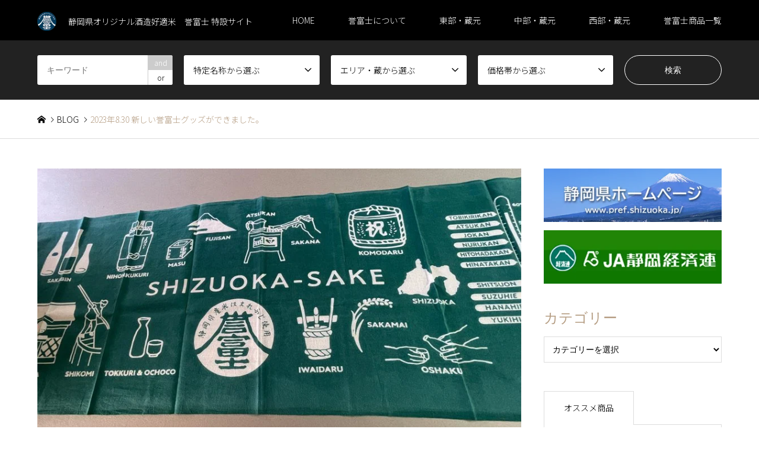

--- FILE ---
content_type: text/html; charset=UTF-8
request_url: https://homarefuji.com/blog/2023%E5%B9%B48-30-%E6%96%B0%E3%81%97%E3%81%84%E8%AA%89%E5%AF%8C%E5%A3%AB%E3%82%B0%E3%83%83%E3%82%BA%E3%81%8C%E3%81%A7%E3%81%8D%E3%81%BE%E3%81%97%E3%81%9F%E3%80%82/
body_size: 13071
content:
<!DOCTYPE html><html lang="ja"><head><meta charset="UTF-8"> <!--[if IE]><meta http-equiv="X-UA-Compatible" content="IE=edge"><![endif]--><meta name="viewport" content="width=device-width"><title>2023年8.30 新しい誉富士グッズができました</title><meta name="description" content="2023年8.30 新しい誉富士グッズができました"><link rel="pingback" href="https://homarefuji.com/top/xmlrpc.php"><link rel="shortcut icon" href="https://homarefuji.com/top/wp-content/uploads/2020/08/favicon.png"><link rel='dns-prefetch' href='//www.googletagmanager.com' /><link rel='dns-prefetch' href='//s.w.org' /><link rel="alternate" type="application/rss+xml" title="誉富士 特設サイト｜誉富士普及推進協議会 &raquo; フィード" href="https://homarefuji.com/feed/" /><link rel="alternate" type="application/rss+xml" title="誉富士 特設サイト｜誉富士普及推進協議会 &raquo; コメントフィード" href="https://homarefuji.com/comments/feed/" /><link rel='stylesheet' id='style-css'  href='https://homarefuji.com/top/wp-content/cache/autoptimize/autoptimize_single_eec4fd736f0ecf8ccfb959cd6c2b0090.php?ver=1.10' type='text/css' media='all' /><link rel='stylesheet' id='wp-block-library-css'  href='https://homarefuji.com/top/wp-includes/css/dist/block-library/style.min.css?ver=5.6.16' type='text/css' media='all' /><link rel='stylesheet' id='elementor-icons-css'  href='https://homarefuji.com/top/wp-content/plugins/elementor/assets/lib/eicons/css/elementor-icons.min.css?ver=5.9.1' type='text/css' media='all' /><link rel='stylesheet' id='elementor-animations-css'  href='https://homarefuji.com/top/wp-content/plugins/elementor/assets/lib/animations/animations.min.css?ver=3.0.16' type='text/css' media='all' /><link rel='stylesheet' id='elementor-frontend-legacy-css'  href='https://homarefuji.com/top/wp-content/plugins/elementor/assets/css/frontend-legacy.min.css?ver=3.0.16' type='text/css' media='all' /><link rel='stylesheet' id='elementor-frontend-css'  href='https://homarefuji.com/top/wp-content/plugins/elementor/assets/css/frontend.min.css?ver=3.0.16' type='text/css' media='all' /><link rel='stylesheet' id='elementor-post-141-css'  href='https://homarefuji.com/top/wp-content/cache/autoptimize/autoptimize_single_6f8cf444326ca83d5e5cd6d5b86f54e5.php?ver=1658818716' type='text/css' media='all' /><link rel='stylesheet' id='elementor-pro-css'  href='https://homarefuji.com/top/wp-content/plugins/elementor-pro/assets/css/frontend.min.css?ver=3.0.10' type='text/css' media='all' /><link rel='stylesheet' id='elementor-global-css'  href='https://homarefuji.com/top/wp-content/cache/autoptimize/autoptimize_single_6f42a41a4e870b1d6fe96b5d521a0b55.php?ver=1658818902' type='text/css' media='all' /><link rel='stylesheet' id='cf7cf-style-css'  href='https://homarefuji.com/top/wp-content/cache/autoptimize/autoptimize_single_25d31c50a58310c71bc4604e2cebef6d.php?ver=2.0.4' type='text/css' media='all' /><link rel='stylesheet' id='google-fonts-1-css'  href='https://fonts.googleapis.com/css?family=Noto+Serif+JP%3A100%2C100italic%2C200%2C200italic%2C300%2C300italic%2C400%2C400italic%2C500%2C500italic%2C600%2C600italic%2C700%2C700italic%2C800%2C800italic%2C900%2C900italic%7CNoto+Sans+JP%3A100%2C100italic%2C200%2C200italic%2C300%2C300italic%2C400%2C400italic%2C500%2C500italic%2C600%2C600italic%2C700%2C700italic%2C800%2C800italic%2C900%2C900italic&#038;ver=5.6.16' type='text/css' media='all' /> <script type='text/javascript' src='https://homarefuji.com/top/wp-includes/js/jquery/jquery.min.js?ver=3.5.1' id='jquery-core-js'></script> <script defer type='text/javascript' src='https://homarefuji.com/top/wp-includes/js/jquery/jquery-migrate.min.js?ver=3.3.2' id='jquery-migrate-js'></script> 
 <script defer type='text/javascript' src='https://www.googletagmanager.com/gtag/js?id=GT-TBZ66CP' id='google_gtagjs-js'></script> <script defer id="google_gtagjs-js-after" src="[data-uri]"></script> <link rel="https://api.w.org/" href="https://homarefuji.com/wp-json/" /><link rel="alternate" type="application/json" href="https://homarefuji.com/wp-json/wp/v2/blog/2066" /><link rel="canonical" href="https://homarefuji.com/blog/2023%e5%b9%b48-30-%e6%96%b0%e3%81%97%e3%81%84%e8%aa%89%e5%af%8c%e5%a3%ab%e3%82%b0%e3%83%83%e3%82%ba%e3%81%8c%e3%81%a7%e3%81%8d%e3%81%be%e3%81%97%e3%81%9f%e3%80%82/" /><link rel='shortlink' href='https://homarefuji.com/?p=2066' /><link rel="alternate" type="application/json+oembed" href="https://homarefuji.com/wp-json/oembed/1.0/embed?url=https%3A%2F%2Fhomarefuji.com%2Fblog%2F2023%25e5%25b9%25b48-30-%25e6%2596%25b0%25e3%2581%2597%25e3%2581%2584%25e8%25aa%2589%25e5%25af%258c%25e5%25a3%25ab%25e3%2582%25b0%25e3%2583%2583%25e3%2582%25ba%25e3%2581%258c%25e3%2581%25a7%25e3%2581%258d%25e3%2581%25be%25e3%2581%2597%25e3%2581%259f%25e3%2580%2582%2F" /><link rel="alternate" type="text/xml+oembed" href="https://homarefuji.com/wp-json/oembed/1.0/embed?url=https%3A%2F%2Fhomarefuji.com%2Fblog%2F2023%25e5%25b9%25b48-30-%25e6%2596%25b0%25e3%2581%2597%25e3%2581%2584%25e8%25aa%2589%25e5%25af%258c%25e5%25a3%25ab%25e3%2582%25b0%25e3%2583%2583%25e3%2582%25ba%25e3%2581%258c%25e3%2581%25a7%25e3%2581%258d%25e3%2581%25be%25e3%2581%2597%25e3%2581%259f%25e3%2580%2582%2F&#038;format=xml" /><meta name="generator" content="Site Kit by Google 1.166.0" /><link rel="stylesheet" href="https://homarefuji.com/top/wp-content/cache/autoptimize/autoptimize_single_d9fd0bc263e7e6eb4cbbdc89b3d4933a.php?ver=1.10"><link rel="stylesheet" href="https://homarefuji.com/top/wp-content/cache/autoptimize/autoptimize_single_f083c08b886741b8003386c31af97717.php?ver=1.10"><link rel="stylesheet" href="https://homarefuji.com/top/wp-content/cache/autoptimize/autoptimize_single_358f024bcaf765487a45e09f83b589ac.php?ver=1.10"><link rel="stylesheet" href="https://homarefuji.com/top/wp-content/cache/autoptimize/autoptimize_single_723cbf284b47684a41d8c19289f0c1fb.php?ver=1.10"> <script defer src="https://homarefuji.com/top/wp-content/cache/autoptimize/autoptimize_single_a6f75e0c043a2a087837e5c113cc6f7a.php?ver=1.10"></script> <script defer src="https://homarefuji.com/top/wp-content/cache/autoptimize/autoptimize_single_62762eb7cd42226c799f3673c4155be5.php?ver=1.10"></script> <script defer src="https://homarefuji.com/top/wp-content/cache/autoptimize/autoptimize_single_030cee407094fc94cde090ce44cc5f41.php?ver=1.10"></script> <script defer src="https://homarefuji.com/top/wp-content/cache/autoptimize/autoptimize_single_97705eeabc97584be2f6b25972cbd1f6.php?ver=1.10"></script> <script defer src="https://homarefuji.com/top/wp-content/cache/autoptimize/autoptimize_single_9df01b04ad4e2c6c62bae585d1e7aeb9.php?ver=1.10"></script> <script defer src="https://homarefuji.com/top/wp-content/themes/gensen_tcd050/js/jquery.chosen.min.js?ver=1.10"></script> <link rel="stylesheet" href="https://homarefuji.com/top/wp-content/cache/autoptimize/autoptimize_single_76f35e8866c6dc9e3c04b1adefb0815c.php?ver=1.10"><style type="text/css">body, input, textarea, select { font-family: "Segoe UI", Verdana, "游ゴシック", YuGothic, "Hiragino Kaku Gothic ProN", Meiryo, sans-serif; }
.rich_font { font-family: "Times New Roman" , "游明朝" , "Yu Mincho" , "游明朝体" , "YuMincho" , "ヒラギノ明朝 Pro W3" , "Hiragino Mincho Pro" , "HiraMinProN-W3" , "HGS明朝E" , "ＭＳ Ｐ明朝" , "MS PMincho" , serif; font-weight:500; }

#header_logo #logo_text .logo { font-size:36px; }
#header_logo_fix #logo_text_fixed .logo { font-size:36px; }
#footer_logo .logo_text { font-size:36px; }
#post_title { font-size:30px; }
.post_content { font-size:14px; }
#archive_headline { font-size:42px; }
#archive_desc { font-size:14px; }
  
@media screen and (max-width:1024px) {
  #header_logo #logo_text .logo { font-size:26px; }
  #header_logo_fix #logo_text_fixed .logo { font-size:26px; }
  #footer_logo .logo_text { font-size:26px; }
  #post_title { font-size:16px; }
  .post_content { font-size:14px; }
  #archive_headline { font-size:20px; }
  #archive_desc { font-size:14px; }
}




.image {
overflow: hidden;
-webkit-backface-visibility: hidden;
backface-visibility: hidden;
-webkit-transition-duration: .35s;
-moz-transition-duration: .35s;
-ms-transition-duration: .35s;
-o-transition-duration: .35s;
transition-duration: .35s;
}
.image img {
-webkit-backface-visibility: hidden;
backface-visibility: hidden;
-webkit-transform: scale(1);
-webkit-transition-property: opacity, scale, -webkit-transform, transform;
-webkit-transition-duration: .35s;
-moz-transform: scale(1);
-moz-transition-property: opacity, scale, -moz-transform, transform;
-moz-transition-duration: .35s;
-ms-transform: scale(1);
-ms-transition-property: opacity, scale, -ms-transform, transform;
-ms-transition-duration: .35s;
-o-transform: scale(1);
-o-transition-property: opacity, scale, -o-transform, transform;
-o-transition-duration: .35s;
transform: scale(1);
transition-property: opacity, scale, transform;
transition-duration: .35s;
}
.image:hover img, a:hover .image img {
-webkit-transform: scale(1.2);
-moz-transform: scale(1.2);
-ms-transform: scale(1.2);
-o-transform: scale(1.2);
transform: scale(1.2);
}
.introduce_list_col a:hover .image img {
-webkit-transform: scale(1.2) translate3d(-41.66%, 0, 0);
-moz-transform: scale(1.2) translate3d(-41.66%, 0, 0);
-ms-transform: scale(1.2) translate3d(-41.66%, 0, 0);
-o-transform: scale(1.2) translate3d(-41.66%, 0, 0);
transform: scale(1.2) translate3d(-41.66%, 0, 0);
}


.archive_filter .button input:hover, .archive_sort dt,#post_pagination p, #post_pagination a:hover, #return_top a, .c-pw__btn,
#comment_header ul li a:hover, #comment_header ul li.comment_switch_active a, #comment_header #comment_closed p,
#introduce_slider .slick-dots li button:hover, #introduce_slider .slick-dots li.slick-active button
{ background-color:#b69e84; }

#comment_header ul li.comment_switch_active a, #comment_header #comment_closed p, #guest_info input:focus, #comment_textarea textarea:focus
{ border-color:#b69e84; }

#comment_header ul li.comment_switch_active a:after, #comment_header #comment_closed p:after
{ border-color:#b69e84 transparent transparent transparent; }

.header_search_inputs .chosen-results li[data-option-array-index="0"]
{ background-color:#b69e84 !important; border-color:#b69e84; }

a:hover, #bread_crumb li a:hover, #bread_crumb li.home a:hover:before, #bread_crumb li.last,
#archive_headline, .archive_header .headline, .archive_filter_headline, #related_post .headline,
#introduce_header .headline, .introduce_list_col .info .title, .introduce_archive_banner_link a:hover,
#recent_news .headline, #recent_news li a:hover, #comment_headline,
.side_headline, ul.banner_list li a:hover .caption, .footer_headline, .footer_widget a:hover,
#index_news .entry-date, #index_news_mobile .entry-date, .cb_content-carousel a:hover .image .title
{ color:#b69e84; }

#index_news_mobile .archive_link a:hover, .cb_content-blog_list .archive_link a:hover, #load_post a:hover, #submit_comment:hover, .c-pw__btn:hover
{ background-color:#92785f; }

#header_search select:focus, .header_search_inputs .chosen-with-drop .chosen-single span, #footer_contents a:hover, #footer_nav a:hover, #footer_social_link li:hover:before,
#header_slider .slick-arrow:hover, .cb_content-carousel .slick-arrow:hover
{ color:#92785f; }

.post_content a { color:#b69e84; }

#header_search, #index_header_search { background-color:#222222; }

#footer_nav { background-color:#F7F7F7; }
#footer_contents { background-color:#222222; }

#header_search_submit { background-color:rgba(0,0,0,0); }
#header_search_submit:hover { background-color:rgba(146,120,95,1.0); }
.cat-category { background-color:#999999 !important; }
.cat-category2 { background-color:#000000 !important; }
.cat-category3 { background-color:#b69e84 !important; }
.cat-category4 { background-color:#999999 !important; }
.cat-category5 { background-color:#000000 !important; }
.cat-category6 { background-color:#49240d !important; }

@media only screen and (min-width:1025px) {
  #global_menu ul ul a { background-color:#b69e84; }
  #global_menu ul ul a:hover, #global_menu ul ul .current-menu-item > a { background-color:#92785f; }
  #header_top { background-color:#000000; }
  .has_header_content #header_top { background-color:rgba(0,0,0,0.1); }
  .fix_top.header_fix #header_top { background-color:rgba(0,0,0,0.8); }
  #header_logo a, #global_menu > ul > li > a { color:#ffffff; }
  #header_logo_fix a, .fix_top.header_fix #global_menu > ul > li > a { color:#ffffff; }
  .has_header_content #index_header_search { background-color:rgba(34,34,34,0.6); }
}
@media screen and (max-width:1024px) {
  #global_menu { background-color:#b69e84; }
  #global_menu a:hover, #global_menu .current-menu-item > a { background-color:#92785f; }
  #header_top { background-color:#000000; }
  #header_top a, #header_top a:before { color:#ffffff !important; }
  .mobile_fix_top.header_fix #header_top, .mobile_fix_top.header_fix #header.active #header_top { background-color:rgba(0,0,0,0.8); }
  .mobile_fix_top.header_fix #header_top a, .mobile_fix_top.header_fix #header_top a:before { color:#ffffff !important; }
  .archive_sort dt { color:#b69e84; }
  .post-type-archive-news #recent_news .show_date li .date { color:#b69e84; }
}</style><style type="text/css"></style> <script>(function(i,s,o,g,r,a,m){i['GoogleAnalyticsObject']=r;i[r]=i[r]||function(){
(i[r].q=i[r].q||[]).push(arguments)},i[r].l=1*new Date();a=s.createElement(o),
m=s.getElementsByTagName(o)[0];a.async=1;a.src=g;m.parentNode.insertBefore(a,m)
})(window,document,'script','https://www.google-analytics.com/analytics.js','ga');

ga('create', 'UA-184764918-1', 'auto');
ga('send', 'pageview');</script> </head><body id="body" class="blog-template-default single single-blog postid-2066 fix_top single-introduce elementor-default elementor-kit-141 elementor-page elementor-page-2066"><div id="header"><div id="header_top"><div class="inner clearfix"><div id="header_logo"><div id="logo_image"><h1 class="logo"> <a href="https://homarefuji.com/" title="誉富士 特設サイト｜誉富士普及推進協議会" data-label="誉富士 特設サイト｜誉富士普及推進協議会"><img src="https://homarefuji.com/top/wp-content/uploads/2020/08/logo.png?1769073396" alt="誉富士 特設サイト｜誉富士普及推進協議会" title="誉富士 特設サイト｜誉富士普及推進協議会" height="32" class="logo_retina" /><span class="desc">静岡県オリジナル酒造好適米　誉富士 特設サイト</span></a></h1></div></div><div id="header_logo_fix"><div id="logo_image_fixed"><p class="logo rich_font"><a href="https://homarefuji.com/" title="誉富士 特設サイト｜誉富士普及推進協議会"><img src="https://homarefuji.com/top/wp-content/uploads/2020/08/logo.png?1769073396" alt="誉富士 特設サイト｜誉富士普及推進協議会" title="誉富士 特設サイト｜誉富士普及推進協議会" height="32" class="logo_retina" /></a></p></div></div> <a href="#" class="search_button"><span>検索</span></a> <a href="#" class="menu_button"><span>menu</span></a><div id="global_menu"><ul id="menu-%e3%83%a1%e3%82%a4%e3%83%b3%e3%83%a1%e3%83%8b%e3%83%a5%e3%83%bc" class="menu"><li id="menu-item-103" class="menu-item menu-item-type-post_type menu-item-object-page menu-item-home menu-item-103"><a href="https://homarefuji.com/">HOME</a></li><li id="menu-item-105" class="menu-item menu-item-type-post_type menu-item-object-page menu-item-105"><a href="https://homarefuji.com/%e8%aa%89%e5%af%8c%e5%a3%ab%e3%81%ab%e3%81%a4%e3%81%84%e3%81%a6/">誉富士について</a></li><li id="menu-item-747" class="menu-item menu-item-type-custom menu-item-object-custom menu-item-747"><a href="https://homarefuji.com/?blog=%e6%9d%b1%e9%83%a8%e3%82%a8%e3%83%aa%e3%82%a2%ef%bc%8f%e5%85%a87%e8%94%b5">東部・蔵元</a></li><li id="menu-item-746" class="menu-item menu-item-type-custom menu-item-object-custom menu-item-746"><a href="https://homarefuji.com/?blog=%e4%b8%ad%e9%83%a8%e3%82%a8%e3%83%aa%e3%82%a2%ef%bc%8f%e5%85%a812%e8%94%b5">中部・蔵元</a></li><li id="menu-item-745" class="menu-item menu-item-type-custom menu-item-object-custom menu-item-745"><a href="https://homarefuji.com/?blog=%e8%a5%bf%e9%83%a8%e3%82%a8%e3%83%aa%e3%82%a2%ef%bc%8f%e5%85%a87%e8%94%b5">西部・蔵元</a></li><li id="menu-item-887" class="menu-item menu-item-type-custom menu-item-object-custom menu-item-887"><a href="https://homarefuji.com/%e3%83%96%e3%83%ad%e3%82%b0%e4%b8%80%e8%a6%a7/">誉富士商品一覧</a></li></ul></div></div></div><div id="header_search"><div class="inner"><form action="https://homarefuji.com/%e3%83%96%e3%83%ad%e3%82%b0%e4%b8%80%e8%a6%a7/" method="get" class="columns-5"><div class="header_search_inputs header_search_keywords"> <input type="text" id="header_search_keywords" name="search_keywords" placeholder="キーワード" value="" /> <input type="hidden" name="search_keywords_operator" value="and" /><ul class="search_keywords_operator"><li class="active">and</li><li>or</li></ul></div><div class="header_search_inputs"> <select  name='search_cat1' id='header_search_cat1' class='' ><option value='0' selected='selected'>特定名称から選ぶ</option><option class="level-0" value="24">純米大吟醸酒</option><option class="level-0" value="25">純米吟醸酒</option><option class="level-0" value="26">吟醸酒</option><option class="level-0" value="27">特別純米酒</option><option class="level-0" value="28">純米酒</option><option class="level-0" value="29">その他</option><option class="level-0" value="1">未分類</option> </select></div><div class="header_search_inputs"> <select  name='search_cat2' id='header_search_cat2' class='' ><option value='0' selected='selected'>エリア・蔵から選ぶ</option><option class="level-0" value="31">中部エリア</option><option class="level-1" value="42">&nbsp;&nbsp;&nbsp;三和酒造</option><option class="level-1" value="48">&nbsp;&nbsp;&nbsp;初亀醸造</option><option class="level-1" value="46">&nbsp;&nbsp;&nbsp;君盃酒造</option><option class="level-1" value="51">&nbsp;&nbsp;&nbsp;大村屋酒造場</option><option class="level-1" value="50">&nbsp;&nbsp;&nbsp;志太泉酒造</option><option class="level-1" value="49">&nbsp;&nbsp;&nbsp;杉井酒造</option><option class="level-1" value="47">&nbsp;&nbsp;&nbsp;磯自慢酒造</option><option class="level-1" value="40">&nbsp;&nbsp;&nbsp;神沢川酒造場</option><option class="level-1" value="41">&nbsp;&nbsp;&nbsp;英君酒造</option><option class="level-1" value="43">&nbsp;&nbsp;&nbsp;萩錦酒造</option><option class="level-1" value="45">&nbsp;&nbsp;&nbsp;静岡平喜酒造</option><option class="level-1" value="44">&nbsp;&nbsp;&nbsp;駿河酒造場</option><option class="level-0" value="30">東部エリア</option><option class="level-1" value="33">&nbsp;&nbsp;&nbsp;万大醸造</option><option class="level-1" value="36">&nbsp;&nbsp;&nbsp;富士正酒造</option><option class="level-1" value="39">&nbsp;&nbsp;&nbsp;富士錦酒造</option><option class="level-1" value="37">&nbsp;&nbsp;&nbsp;富士高砂酒造</option><option class="level-1" value="38">&nbsp;&nbsp;&nbsp;牧野酒造</option><option class="level-1" value="34">&nbsp;&nbsp;&nbsp;根上酒造店</option><option class="level-1" value="35">&nbsp;&nbsp;&nbsp;髙嶋酒造</option><option class="level-0" value="32">西部エリア</option><option class="level-1" value="56">&nbsp;&nbsp;&nbsp;千寿酒造</option><option class="level-1" value="55">&nbsp;&nbsp;&nbsp;國香酒造</option><option class="level-1" value="53">&nbsp;&nbsp;&nbsp;土井酒造場</option><option class="level-1" value="54">&nbsp;&nbsp;&nbsp;遠州山中酒造</option><option class="level-1" value="52">&nbsp;&nbsp;&nbsp;森本酒造</option><option class="level-1" value="58">&nbsp;&nbsp;&nbsp;浜松酒造</option><option class="level-1" value="57">&nbsp;&nbsp;&nbsp;花の舞酒造</option> </select></div><div class="header_search_inputs"> <select  name='search_cat3' id='header_search_cat3' class='' ><option value='0' selected='selected'>価格帯から選ぶ</option><option class="level-0" value="59">～1000円</option><option class="level-0" value="60">～2000円</option><option class="level-0" value="61">～3000円</option><option class="level-0" value="62">～4000円</option><option class="level-0" value="63">～5000円</option><option class="level-0" value="64">5000円～</option> </select></div><div class="header_search_inputs header_search_button"> <input type="submit" id="header_search_submit" value="検索" /></div></form></div></div></div><div id="main_contents" class="clearfix"><div id="breadcrumb"><ul class="inner clearfix" itemscope itemtype="http://schema.org/BreadcrumbList"><li itemprop="itemListElement" itemscope itemtype="http://schema.org/ListItem" class="home"><a itemprop="item" href="https://homarefuji.com/"><span itemprop="name">ホーム</span></a><meta itemprop="position" content="1" /></li><li itemprop="itemListElement" itemscope itemtype="http://schema.org/ListItem"><a itemprop="item" href="https://homarefuji.com/blog/"><span itemprop="name">BLOG</span></a><meta itemprop="position" content="2" /></li><li itemprop="itemListElement" itemscope itemtype="http://schema.org/ListItem" class="last"><span itemprop="name">2023年8.30 新しい誉富士グッズができました。</span><meta itemprop="position" content="3" /></li></ul></div><div id="main_col" class="clearfix"><div id="left_col"><div id="article"><div id="post_image"> <img width="860" height="484" src="https://homarefuji.com/top/wp-content/uploads/2023/08/20230830-01-860x484.jpg" class="attachment-post-thumbnail size-post-thumbnail wp-post-image" alt="誉富士 新グッズ" loading="lazy" /></div><h2 id="post_title" class="rich_font">2023年8.30 新しい誉富士グッズができました。</h2><div class="post_content clearfix"><div data-elementor-type="wp-post" data-elementor-id="2066" class="elementor elementor-2066" data-elementor-settings="[]"><div class="elementor-inner"><div class="elementor-section-wrap"><section class="elementor-section elementor-top-section elementor-element elementor-element-8d85be4 elementor-section-boxed elementor-section-height-default elementor-section-height-default" data-id="8d85be4" data-element_type="section"><div class="elementor-container elementor-column-gap-default"><div class="elementor-row"><div class="elementor-column elementor-col-50 elementor-top-column elementor-element elementor-element-6d85bfe" data-id="6d85bfe" data-element_type="column"><div class="elementor-column-wrap elementor-element-populated"><div class="elementor-widget-wrap"><div class="elementor-element elementor-element-12ee00f elementor-widget elementor-widget-image" data-id="12ee00f" data-element_type="widget" data-widget_type="image.default"><div class="elementor-widget-container"><div class="elementor-image"> <img src="https://homarefuji.com/top/wp-content/uploads/2023/08/20230830-02.jpg" title="20230830-02" alt="20230830-02" /></div></div></div></div></div></div><div class="elementor-column elementor-col-50 elementor-top-column elementor-element elementor-element-9de1aeb" data-id="9de1aeb" data-element_type="column"><div class="elementor-column-wrap elementor-element-populated"><div class="elementor-widget-wrap"><div class="elementor-element elementor-element-27f451a elementor-widget elementor-widget-text-editor" data-id="27f451a" data-element_type="widget" data-widget_type="text-editor.default"><div class="elementor-widget-container"><div class="elementor-text-editor elementor-clearfix"><p>誉富士ロゴ入りオリジナル手拭いが完成しました！</p><p>今回は紺・緑・山吹の3色です。増産になった場合、染色は変えていくので、今回限りのカラーとなります。9月3日（東京）と10月1日（静岡）の地酒まつりで販売予定です！誉富士ブースに是非お越しください。人気色はお早めに。</p></div></div></div></div></div></div></div></div></section></div></div></div></div><div class="single_share" id="single_share_bottom"><div class="share-type2 share-btm"><div class="sns"><ul class="type2 clearfix"><li class="twitter"> <a href="http://twitter.com/share?text=2023%E5%B9%B48.30+%E6%96%B0%E3%81%97%E3%81%84%E8%AA%89%E5%AF%8C%E5%A3%AB%E3%82%B0%E3%83%83%E3%82%BA%E3%81%8C%E3%81%A7%E3%81%8D%E3%81%BE%E3%81%97%E3%81%9F%E3%80%82&url=https%3A%2F%2Fhomarefuji.com%2Fblog%2F2023%25e5%25b9%25b48-30-%25e6%2596%25b0%25e3%2581%2597%25e3%2581%2584%25e8%25aa%2589%25e5%25af%258c%25e5%25a3%25ab%25e3%2582%25b0%25e3%2583%2583%25e3%2582%25ba%25e3%2581%258c%25e3%2581%25a7%25e3%2581%258d%25e3%2581%25be%25e3%2581%2597%25e3%2581%259f%25e3%2580%2582%2F&via=&tw_p=tweetbutton&related=" onclick="javascript:window.open(this.href, '', 'menubar=no,toolbar=no,resizable=yes,scrollbars=yes,height=400,width=600');return false;"><i class="icon-twitter"></i><span class="ttl">Tweet</span><span class="share-count"></span></a></li><li class="facebook"> <a href="//www.facebook.com/sharer/sharer.php?u=https://homarefuji.com/blog/2023%e5%b9%b48-30-%e6%96%b0%e3%81%97%e3%81%84%e8%aa%89%e5%af%8c%e5%a3%ab%e3%82%b0%e3%83%83%e3%82%ba%e3%81%8c%e3%81%a7%e3%81%8d%e3%81%be%e3%81%97%e3%81%9f%e3%80%82/&amp;t=2023%E5%B9%B48.30+%E6%96%B0%E3%81%97%E3%81%84%E8%AA%89%E5%AF%8C%E5%A3%AB%E3%82%B0%E3%83%83%E3%82%BA%E3%81%8C%E3%81%A7%E3%81%8D%E3%81%BE%E3%81%97%E3%81%9F%E3%80%82" class="facebook-btn-icon-link" target="blank" rel="nofollow"><i class="icon-facebook"></i><span class="ttl">Share</span><span class="share-count"></span></a></li><li class="pinterest"> <a rel="nofollow" target="_blank" href="https://www.pinterest.com/pin/create/button/?url=https%3A%2F%2Fhomarefuji.com%2Fblog%2F2023%25e5%25b9%25b48-30-%25e6%2596%25b0%25e3%2581%2597%25e3%2581%2584%25e8%25aa%2589%25e5%25af%258c%25e5%25a3%25ab%25e3%2582%25b0%25e3%2583%2583%25e3%2582%25ba%25e3%2581%258c%25e3%2581%25a7%25e3%2581%258d%25e3%2581%25be%25e3%2581%2597%25e3%2581%259f%25e3%2580%2582%2F&media=https://homarefuji.com/top/wp-content/uploads/2023/08/20230830-01.jpg&description=2023%E5%B9%B48.30+%E6%96%B0%E3%81%97%E3%81%84%E8%AA%89%E5%AF%8C%E5%A3%AB%E3%82%B0%E3%83%83%E3%82%BA%E3%81%8C%E3%81%A7%E3%81%8D%E3%81%BE%E3%81%97%E3%81%9F%E3%80%82"><i class="icon-pinterest"></i><span class="ttl">Pin&nbsp;it</span></a></li></ul></div></div></div><div id="previous_next_post_image" class="clearfix"><div class='prev_post has_image'><a href='https://homarefuji.com/blog/2023%e5%b9%b46-11-%e7%84%bc%e6%b4%a5%e9%85%92%e7%b1%b3%e7%a0%94%e7%a9%b6%e4%bc%9a%e6%a7%98%e3%80%80%e7%94%b0%e6%a4%8d%e3%81%88%e3%83%ac%e3%83%9d%e3%83%bc%e3%83%88/' title='2023年6.11 焼津酒米研究会様　田植えレポート' data-mobile-title='前の記事'><span class='title'>2023年6.11 焼津酒米研究会様　田植えレポート</span><span class='image'><img src='https://homarefuji.com/top/wp-content/uploads/2023/06/20230611-09-150x150.jpg' alt=''></span></a></div><div class='next_post has_image'><a href='https://homarefuji.com/blog/2023%e5%b9%b410-01-%e9%9d%99%e5%b2%a1%e7%9c%8c%e5%9c%b0%e9%85%92%e3%81%be%e3%81%a4%e3%82%8a/' title='2023年10.01 静岡県地酒まつり' data-mobile-title='次の記事'><span class='title'>2023年10.01 静岡県地酒まつり</span><span class='image'><img src='https://homarefuji.com/top/wp-content/uploads/2023/10/20231004-02-150x150.jpg' alt=''></span></a></div></div></div><div id="related_post"><h3 class="headline rich_font">関連記事</h3><ol class="clearfix"><li> <a href="https://homarefuji.com/blog/2021%e5%b9%b42-23%e3%81%ae%e6%97%a5%e3%81%af%e8%aa%89%e5%af%8c%e5%a3%ab%e3%81%ae%e5%9c%b0%e9%85%92%e3%81%a7%e4%b9%be%e6%9d%af%ef%bc%81%e9%96%8b%e5%82%ac%e3%81%97%e3%81%be%e3%81%97%e3%81%9f%e3%80%82/"><div class="image"> <img width="336" height="216" src="https://homarefuji.com/top/wp-content/uploads/2021/02/223homare_seminner1-336x216.jpg" class="attachment-size2 size-size2 wp-post-image" alt="" loading="lazy" /></div><h4 class="title js-ellipsis">2021年2.23の日は誉富士の地酒で乾杯！開催しました。</h4> </a></li><li> <a href="https://homarefuji.com/blog/kadode-ooigawa%e9%99%90%e5%ae%9a%e3%81%ae%e8%aa%89%e5%af%8c%e5%a3%ab%e8%b2%a9%e5%a3%b2%e9%96%8b%e5%a7%8b/"><div class="image"> <img width="336" height="216" src="https://homarefuji.com/top/wp-content/uploads/2020/08/BLOG/blog2020_1111_1-336x216.jpg" class="attachment-size2 size-size2 wp-post-image" alt="" loading="lazy" /></div><h4 class="title js-ellipsis">KADODE OOIGAWA限定の誉富士販売開始</h4> </a></li><li> <a href="https://homarefuji.com/blog/%e5%bd%93%e9%81%b8%e8%80%85%e3%81%ae%e6%96%b9%e3%81%ab%e3%80%81%e3%81%8a%e9%85%92%e3%82%92%e7%99%ba%e9%80%81%e3%81%97%e3%81%be%e3%81%97%e3%81%9f/"><div class="image"> <img width="336" height="216" src="https://homarefuji.com/top/wp-content/uploads/2021/02/IMG_9396-336x216.jpg" class="attachment-size2 size-size2 wp-post-image" alt="" loading="lazy" /></div><h4 class="title js-ellipsis">当選者の方に、お酒を発送しました!!</h4> </a></li><li> <a href="https://homarefuji.com/blog/2023%e5%b9%b42-23-%e8%81%b4%e3%81%84%e3%81%a6%e6%a5%bd%e3%81%97%e3%81%84%e6%97%a5%e6%9c%ac%e9%85%92%e3%81%ae%e3%82%bb%e3%83%9f%e3%83%8a%e3%83%bc%ef%bc%86%e8%aa%89%e5%af%8c%e5%a3%ab%e3%81%ae%e3%81%8a-2/"><div class="image"> <img width="336" height="216" src="https://homarefuji.com/top/wp-content/uploads/2023/03/event230223_top2-1-336x216.jpg" class="attachment-size2 size-size2 wp-post-image" alt="2023年2.23 聴いて楽しい日本酒のセミナー＆誉富士のお酒が楽しめるディナーパーティー開催レポート" loading="lazy" /></div><h4 class="title js-ellipsis">2023年2.23 聴いて楽しい日本酒のセミナー＆誉富士のお酒が楽しめるディナーパーティー開催レポート(後半）</h4> </a></li><li> <a href="https://homarefuji.com/blog/2020%e5%b9%b4%e6%96%b0%e5%b9%b4%e3%81%94%e6%8c%a8%e6%8b%b6/"><div class="image"> <img width="300" height="216" src="https://homarefuji.com/top/wp-content/uploads/2020/08/BLOG/p200106_011-300x216.jpg" class="attachment-size2 size-size2 wp-post-image" alt="" loading="lazy" /></div><h4 class="title js-ellipsis">2020年新年ご挨拶</h4> </a></li><li> <a href="https://homarefuji.com/blog/2%e6%9c%8823%e6%97%a5%e3%81%b5%e3%81%98%e3%81%95%e3%82%93%e3%81%ae%e6%97%a5%e3%81%af%e8%aa%89%e5%af%8c%e5%a3%ab%e3%81%ae%e5%9c%b0%e9%85%92%e3%81%a7%e4%b9%be%e6%9d%af%e3%81%8a%e5%be%97%e3%81%a7/"><div class="image"> <img width="336" height="216" src="https://homarefuji.com/top/wp-content/uploads/2022/12/223event_2023-336x216.jpg" class="attachment-size2 size-size2 wp-post-image" alt="" loading="lazy" /></div><h4 class="title js-ellipsis">2月23日(ふじさん)の日は誉富士の地酒で乾杯!!お得で美味しいスペシャルイベント!</h4> </a></li><li> <a href="https://homarefuji.com/blog/2022%e5%b9%b42-23%e3%82%a4%e3%83%99%e3%83%b3%e3%83%88%e3%80%80%e3%82%af%e3%82%a4%e3%82%ba%e6%ad%a3%e8%a7%a3%e8%80%85%e8%b3%9e%e5%93%81%e7%99%ba%e9%80%81%e3%81%ae%e4%bb%b6/"><div class="image"> <img width="336" height="216" src="https://homarefuji.com/top/wp-content/uploads/2022/03/kome-336x216.jpg" class="attachment-size2 size-size2 wp-post-image" alt="" loading="lazy" /></div><h4 class="title js-ellipsis">2022年2.23イベント　クイズ正解者賞品発送の件</h4> </a></li><li> <a href="https://homarefuji.com/blog/2023%e5%b9%b410-01-%e9%9d%99%e5%b2%a1%e7%9c%8c%e5%9c%b0%e9%85%92%e3%81%be%e3%81%a4%e3%82%8a/"><div class="image"> <img width="336" height="216" src="https://homarefuji.com/top/wp-content/uploads/2023/10/20231004-02-336x216.jpg" class="attachment-size2 size-size2 wp-post-image" alt="乾杯！" loading="lazy" /></div><h4 class="title js-ellipsis">2023年10.01 静岡県地酒まつり</h4> </a></li><li> <a href="https://homarefuji.com/blog/%e6%8a%bd%e9%81%b8%e7%b5%90%e6%9e%9c%e3%81%ae%e3%81%94%e9%80%a3%e7%b5%a1%e3%82%92%e3%81%97%e3%81%be%e3%81%97%e3%81%9f%ef%bc%882023-01-26%ef%bc%89/"><div class="image"> <img width="336" height="216" src="https://homarefuji.com/top/wp-content/uploads/2020/08/BLOG/no_image-336x216.jpg" class="attachment-size2 size-size2 wp-post-image" alt="" loading="lazy" /></div><h4 class="title js-ellipsis">抽選結果のご連絡をしました（2023.01.26）</h4> </a></li></ol></div></div><div id="side_col"><div class="widget side_widget clearfix tcdw_banner_list_widget" id="tcdw_banner_list_widget-2"><ul class="banner_list"><li><a href="http://www.pref.shizuoka.jp/sangyou/sa-350/homarefuji.html" target="_blank"><div class="image"><img src="https://homarefuji.com/top/wp-content/uploads/2020/08/footer_banner_s.jpg" alt="" /></div></a></li><li><a href="https://jashizuoka-keizairen.net/" target="_blank"><div class="image"><img src="https://homarefuji.com/top/wp-content/uploads/2020/08/footer_banner_s2.jpg" alt="" /></div></a></li></ul></div><div class="widget side_widget clearfix widget_categories" id="categories-3"><h3 class="side_headline rich_font">カテゴリー</h3><form action="https://homarefuji.com" method="get"><label class="screen-reader-text" for="cat">カテゴリー</label><select  name='cat' id='cat' class='postform' ><option value='-1'>カテゴリーを選択</option><option class="level-0" value="24">純米大吟醸酒</option><option class="level-0" value="25">純米吟醸酒</option><option class="level-0" value="27">特別純米酒</option><option class="level-0" value="28">純米酒</option><option class="level-0" value="29">その他</option> </select></form> <script defer src="[data-uri]"></script> </div><div class="widget side_widget clearfix styled_post_list1_widget" id="styled_post_list1_widget-3"> <input type="radio" id="styled_post_list1_widget-3-recommend_post" name="styled_post_list1_widget-3-tab-radio" class="tab-radio tab-radio-recommend_post" checked="checked" /><ol class="styled_post_list1_tabs"><li class="tab-label-recommend_post"><label for="styled_post_list1_widget-3-recommend_post">オススメ商品</label></li></ol><ol class="styled_post_list1 tab-content-recommend_post"><li class="clearfix"> <a href="https://homarefuji.com/%e9%96%8b%e9%81%8b%e3%80%80%e7%b4%94%e7%b1%b3%e5%90%9f%e9%86%b8%e3%80%80%e8%8a%b1%e3%81%ae%e9%a6%99/"><div class="image"> <img width="150" height="150" src="https://homarefuji.com/top/wp-content/uploads/2020/09/土井酒造/doi_hjananoko_l-150x150.png" class="attachment-size1 size-size1 wp-post-image" alt="" loading="lazy" /></div><div class="info"><h4 class="title">開運　純米吟醸　花の香</h4></div> </a></li><li class="clearfix"> <a href="https://homarefuji.com/%e8%8a%b1%e3%81%ae%e8%88%9e%e3%80%80%e8%aa%89%e5%af%8c%e5%a3%ab%e3%80%80%e7%b4%94%e7%b1%b3%e5%90%9f%e9%86%b8/"><div class="image"> <img width="150" height="150" src="https://homarefuji.com/top/wp-content/uploads/2020/09/花の舞酒造/hananomai_junnmaiginjo_l-150x150.png" class="attachment-size1 size-size1 wp-post-image" alt="" loading="lazy" /></div><div class="info"><h4 class="title">花の舞　誉富士　純米吟醸</h4></div> </a></li><li class="clearfix"> <a href="https://homarefuji.com/%e7%b4%94%e7%b1%b3%e5%90%9f%e9%86%b8-%e8%aa%89%e5%af%8c%e5%a3%ab-%e4%b8%ad%e6%b1%b2%e3%81%bf%e7%94%9f/"><div class="image"> <img width="150" height="150" src="https://homarefuji.com/top/wp-content/uploads/2020/09/浜松酒造/nakagumii_shussejyo_l-150x150.png" class="attachment-size1 size-size1 wp-post-image" alt="" loading="lazy" /></div><div class="info"><h4 class="title">純米吟醸 誉富士 中汲み生</h4></div> </a></li></ol></div><div class="widget side_widget clearfix ml_ad_widget" id="ml_ad_widget-2"> <a href="https://www.shizuoka-sake.jp/" target="_blank"><img src="https://homarefuji.com/top/wp-content/uploads/2020/08/footer_banner_b1.jpg" alt="" /></a></div></div></div></div><div id="footer"><div id="footer_nav"><div class="inner"><div class="footer_nav_cols clearfix"><div class="footer_nav_col footer_nav_1 footer_nav_category footer_nav_type1"><div class="headline" style="background:#999999;">特定名称</div><ul class="clearfix"><li><a href="https://homarefuji.com/category/jyundai/">純米大吟醸酒</a></li><li><a href="https://homarefuji.com/category/jyungin/">純米吟醸酒</a></li><li><a href="https://homarefuji.com/category/ginjyo/">吟醸酒</a></li><li><a href="https://homarefuji.com/category/tokujyun/">特別純米酒</a></li><li><a href="https://homarefuji.com/category/jyunmai/">純米酒</a></li><li><a href="https://homarefuji.com/category/others/">その他</a></li><li><a href="https://homarefuji.com/category/%e6%9c%aa%e5%88%86%e9%a1%9e/">未分類</a></li></ul></div><div class="footer_nav_col footer_nav_2 footer_nav_category2 footer_nav_type2"><div class="headline" style="background:#000000;">エリア・蔵</div><ul><li><a href="https://homarefuji.com/category2/kura_central/">中部エリア</a><ul><li><a href="https://homarefuji.com/category2/sanwa/">三和酒造</a></li><li><a href="https://homarefuji.com/category2/hatsukame/">初亀醸造</a></li><li><a href="https://homarefuji.com/category2/kunpai/">君盃酒造</a></li><li><a href="https://homarefuji.com/category2/oomuraya/">大村屋酒造場</a></li><li><a href="https://homarefuji.com/category2/shidaizumi/">志太泉酒造</a></li><li><a href="https://homarefuji.com/category2/sugii/">杉井酒造</a></li><li><a href="https://homarefuji.com/category2/isojiman/">磯自慢酒造</a></li><li><a href="https://homarefuji.com/category2/kanzawagawa/">神沢川酒造場</a></li><li><a href="https://homarefuji.com/category2/eikun/">英君酒造</a></li><li><a href="https://homarefuji.com/category2/haginishiki/">萩錦酒造</a></li><li><a href="https://homarefuji.com/category2/hiraki/">静岡平喜酒造</a></li><li><a href="https://homarefuji.com/category2/suruga/">駿河酒造場</a></li></ul></li><li><a href="https://homarefuji.com/category2/kura_east/">東部エリア</a><ul><li><a href="https://homarefuji.com/category2/bandai/">万大醸造</a></li><li><a href="https://homarefuji.com/category2/fujimasa/">富士正酒造</a></li><li><a href="https://homarefuji.com/category2/fujinishiki/">富士錦酒造</a></li><li><a href="https://homarefuji.com/category2/fujitakasago/">富士高砂酒造</a></li><li><a href="https://homarefuji.com/category2/makino/">牧野酒造</a></li><li><a href="https://homarefuji.com/category2/negami/">根上酒造店</a></li><li><a href="https://homarefuji.com/category2/takashima/">髙嶋酒造</a></li></ul></li><li><a href="https://homarefuji.com/category2/kura_west/">西部エリア</a><ul><li><a href="https://homarefuji.com/category2/senjyu/">千寿酒造</a></li><li><a href="https://homarefuji.com/category2/kokkou/">國香酒造</a></li><li><a href="https://homarefuji.com/category2/doi/">土井酒造場</a></li><li><a href="https://homarefuji.com/category2/yamanaka/">遠州山中酒造</a></li><li><a href="https://homarefuji.com/category2/morimoto/">森本酒造</a></li><li><a href="https://homarefuji.com/category2/hamamatsu/">浜松酒造</a></li><li><a href="https://homarefuji.com/category2/hananomai/">花の舞酒造</a></li></ul></li></ul></div></div></div></div><div id="footer_contents"><div class="inner"><div id="footer_widget" class="footer_widget_type2"><div class="widget footer_widget ml_ad_widget"> <a href="http://www.shizuoka-sake.jp/" target="_blank"><img src="https://homarefuji.com/top/wp-content/uploads/2020/08/footer_banner_b1.jpg" alt="" /></a></div><div class="widget footer_widget tcdw_banner_list_widget"><ul class="banner_list"><li><a href="http://www.pref.shizuoka.jp/sangyou/sa-350/homarefuji.html" target="_blank"><div class="image"><img src="https://homarefuji.com/top/wp-content/uploads/2020/08/footer_banner_s.jpg" alt="" /></div></a></li><li><a href="https://jashizuoka-keizairen.net/" target="_blank"><div class="image"><img src="https://homarefuji.com/top/wp-content/uploads/2020/08/footer_banner_s2.jpg" alt="" /></div></a></li></ul></div></div><div id="footer_info"><div id="footer_logo"><div class="logo_area"><p class="logo rich_font"><a href="https://homarefuji.com/" title="誉富士 特設サイト｜誉富士普及推進協議会"><img src="https://homarefuji.com/top/wp-content/uploads/2020/08/logo.png?1769073396" alt="誉富士 特設サイト｜誉富士普及推進協議会" title="誉富士 特設サイト｜誉富士普及推進協議会" height="32" class="logo_retina" /></a></p></div></div><div id="footer_bottom_menu" class="menu-%e3%83%95%e3%83%83%e3%82%bf%e3%83%bc%e3%83%a1%e3%83%8b%e3%83%a5%e3%83%bc-container"><ul id="menu-%e3%83%95%e3%83%83%e3%82%bf%e3%83%bc%e3%83%a1%e3%83%8b%e3%83%a5%e3%83%bc" class="menu"><li id="menu-item-106" class="menu-item menu-item-type-post_type menu-item-object-page menu-item-privacy-policy menu-item-106"><a href="https://homarefuji.com/privacy-policy/">プライバシーポリシー</a></li><li id="menu-item-108" class="menu-item menu-item-type-post_type menu-item-object-page menu-item-108"><a href="https://homarefuji.com/%e9%81%8b%e5%96%b6%e3%81%ab%e3%81%a4%e3%81%84%e3%81%a6/">運営について</a></li></ul></div><p id="copyright"><span>Copyright </span>&copy; <a href="https://homarefuji.com/">誉富士 特設サイト｜誉富士普及推進協議会</a>. All Rights Reserved.</p></div></div></div><div id="return_top"> <a href="#body"><span>PAGE TOP</span></a></div></div> <script defer src="[data-uri]"></script> <div id="fb-root"></div> <script defer src="[data-uri]"></script> <script defer type='text/javascript' src='https://homarefuji.com/top/wp-includes/js/comment-reply.min.js?ver=5.6.16' id='comment-reply-js'></script> <script defer id="wpcf7cf-scripts-js-extra" src="[data-uri]"></script> <script defer type='text/javascript' src='https://homarefuji.com/top/wp-content/cache/autoptimize/autoptimize_single_05386c4eb03a10db48a40d1184313473.php?ver=2.0.4' id='wpcf7cf-scripts-js'></script> <script defer type='text/javascript' src='https://homarefuji.com/top/wp-includes/js/wp-embed.min.js?ver=5.6.16' id='wp-embed-js'></script> <script defer type='text/javascript' src='https://homarefuji.com/top/wp-content/plugins/elementor/assets/js/frontend-modules.min.js?ver=3.0.16' id='elementor-frontend-modules-js'></script> <script defer type='text/javascript' src='https://homarefuji.com/top/wp-content/plugins/elementor-pro/assets/lib/sticky/jquery.sticky.min.js?ver=3.0.10' id='elementor-sticky-js'></script> <script defer id="elementor-pro-frontend-js-before" src="[data-uri]"></script> <script defer type='text/javascript' src='https://homarefuji.com/top/wp-content/plugins/elementor-pro/assets/js/frontend.min.js?ver=3.0.10' id='elementor-pro-frontend-js'></script> <script defer type='text/javascript' src='https://homarefuji.com/top/wp-includes/js/jquery/ui/core.min.js?ver=1.12.1' id='jquery-ui-core-js'></script> <script defer type='text/javascript' src='https://homarefuji.com/top/wp-content/plugins/elementor/assets/lib/dialog/dialog.min.js?ver=4.8.1' id='elementor-dialog-js'></script> <script defer type='text/javascript' src='https://homarefuji.com/top/wp-content/plugins/elementor/assets/lib/waypoints/waypoints.min.js?ver=4.0.2' id='elementor-waypoints-js'></script> <script defer type='text/javascript' src='https://homarefuji.com/top/wp-content/plugins/elementor/assets/lib/swiper/swiper.min.js?ver=5.3.6' id='swiper-js'></script> <script defer type='text/javascript' src='https://homarefuji.com/top/wp-content/plugins/elementor/assets/lib/share-link/share-link.min.js?ver=3.0.16' id='share-link-js'></script> <script defer id="elementor-frontend-js-before" src="[data-uri]"></script> <script defer type='text/javascript' src='https://homarefuji.com/top/wp-content/plugins/elementor/assets/js/frontend.min.js?ver=3.0.16' id='elementor-frontend-js'></script> </body></html>

--- FILE ---
content_type: text/css; charset=utf-8
request_url: https://homarefuji.com/top/wp-content/cache/autoptimize/autoptimize_single_6f8cf444326ca83d5e5cd6d5b86f54e5.php?ver=1658818716
body_size: 312
content:
.elementor-kit-141{--e-global-color-primary:#b69e84;--e-global-color-secondary:#54595f;--e-global-color-text:#000;--e-global-color-accent:#998571;--e-global-color-27ef95e3:#6ec1e4;--e-global-color-6e405fbe:#61ce70;--e-global-color-616bd3fe:#4054b2;--e-global-color-41a21b78:#23a455;--e-global-color-3ec5b43:#000;--e-global-color-64259bec:#fff;--e-global-typography-primary-font-family:"Noto Serif JP";--e-global-typography-primary-font-weight:600;--e-global-typography-secondary-font-family:"Noto Serif JP";--e-global-typography-secondary-font-weight:400;--e-global-typography-text-font-family:"Noto Sans JP";--e-global-typography-text-font-weight:300;--e-global-typography-accent-font-family:"Noto Sans JP";--e-global-typography-accent-font-weight:500;color:#000;font-family:"Noto Sans JP",Sans-serif;font-weight:300}.elementor-kit-141 p{margin-bottom:14px}.elementor-section.elementor-section-boxed>.elementor-container{max-width:1140px}.elementor-widget:not(:last-child){margin-bottom:20px}{}h1.entry-title{display:var(--page-title-display)}@media(max-width:1024px){.elementor-section.elementor-section-boxed>.elementor-container{max-width:1025px}}@media(max-width:767px){.elementor-kit-141 p{margin-bottom:10px}.elementor-section.elementor-section-boxed>.elementor-container{max-width:768px}}

--- FILE ---
content_type: text/css; charset=utf-8
request_url: https://homarefuji.com/top/wp-content/cache/autoptimize/autoptimize_single_723cbf284b47684a41d8c19289f0c1fb.php?ver=1.10
body_size: 611
content:
@charset "UTF-8";@font-face{font-family:'design_plus';src:url(//homarefuji.com/top/wp-content/themes/gensen_tcd050/css/../fonts/design_plus.eot?v=1.4);src:url(//homarefuji.com/top/wp-content/themes/gensen_tcd050/css/../fonts/design_plus.eot?v=1.4#iefix) format('embedded-opentype'),url(//homarefuji.com/top/wp-content/themes/gensen_tcd050/css/../fonts/design_plus.woff?v=1.4) format('woff'),url(//homarefuji.com/top/wp-content/themes/gensen_tcd050/css/../fonts/design_plus.ttf?v=1.4) format('truetype'),url(//homarefuji.com/top/wp-content/themes/gensen_tcd050/css/../fonts/design_plus.svg?v=1.4#design_plus) format('svg');font-weight:400;font-style:normal}.icon-file-text:before{content:"\f15c"}.icon-share-alt:before{content:"\f1e0"}.icon-phone:before{content:"\f095"}.icon-envelope:before{content:"\f0e0"}.icon-tag:before{content:"\f02b"}.icon-pencil:before{content:"\f040"}.icon-close:before{content:"\e91a"}.dp-footer-bar{background:#fff;border-top:1px solid #ddd;display:flex;flex-wrap:wrap;font-size:10px;position:fixed;bottom:0;table-layout:fixed;text-align:center;width:100%;z-index:998}.dp-footer-bar a{display:block;padding:10px 0}.dp-footer-bar-item{flex:1}.dp-footer-bar-item+.dp-footer-bar-item{border-left:1px solid #ddd}.dp-footer-bar-item:only-child .dp-footer-bar-icon{display:block;position:relative}.dp-footer-bar-item:only-child .dp-footer-bar-icon:before{position:absolute;right:15px}.dp-footer-bar-icon:before{display:block;font-family:"design_plus";font-size:16px;margin-bottom:.5em}.modal-overlay{background:rgba(0,0,0,.5);position:fixed;top:0;left:0;width:100%;height:100%;z-index:9999}.modal-content{margin:auto;position:fixed;bottom:20%;left:0;right:0;width:209px;z-index:9999}.modal-close:before{color:#fff;font-size:32px;position:absolute;bottom:20%;right:0;text-align:center;width:50px}.share{text-align:center}.share-button{float:left;vertical-align:center;width:50px;height:50px}.share-button--rounded-square{border-radius:2px;overflow:hidden}.share-button+.share-button{margin-left:3px}.share-button a{display:block;position:relative;width:100%;height:100%}.share-button a img{width:100%;height:auto}